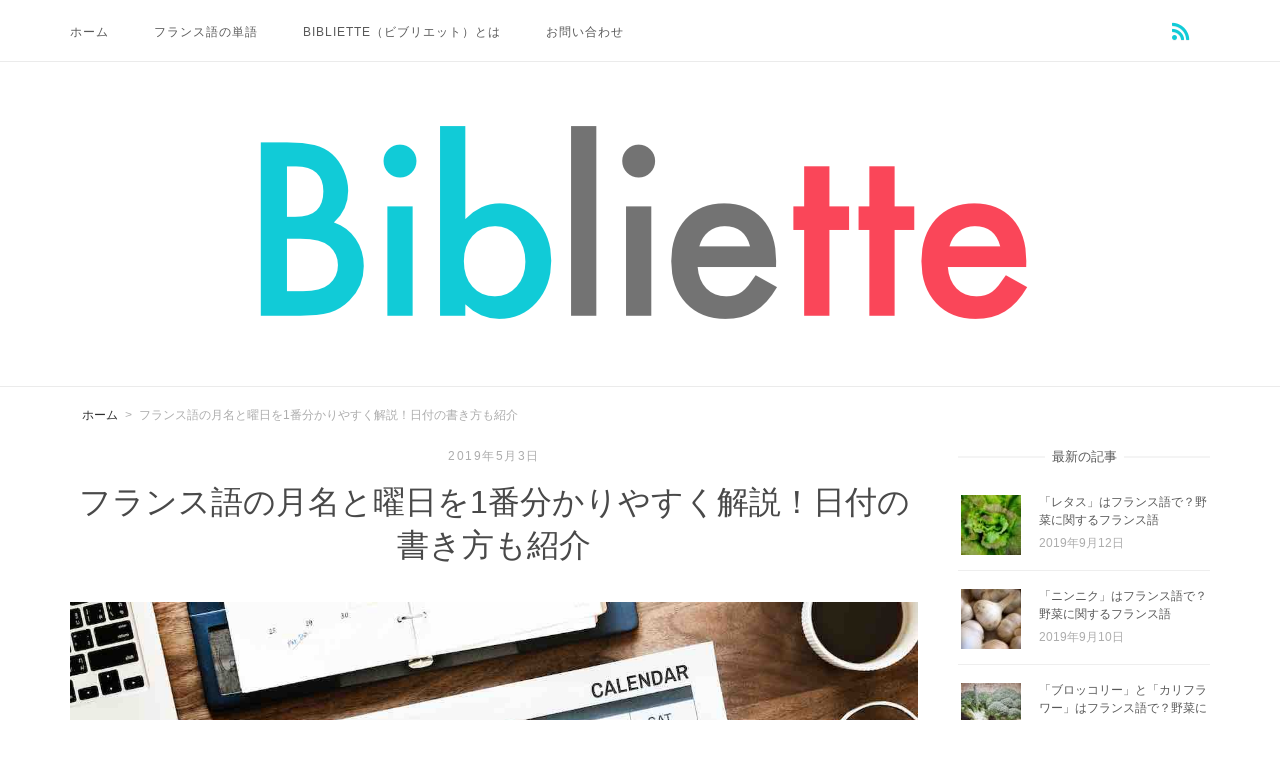

--- FILE ---
content_type: text/html; charset=UTF-8
request_url: https://bibliette.com/calendrier
body_size: 15015
content:
<!DOCTYPE html>
<html lang="ja" xmlns:fb="https://www.facebook.com/2008/fbml" xmlns:addthis="https://www.addthis.com/help/api-spec" >
<head>
<meta charset="UTF-8">
<meta name="viewport" content="width=device-width, initial-scale=1">
<link rel="profile" href="http://gmpg.org/xfn/11">
<link rel="pingback" href="https://bibliette.com/xmlrpc.php">

<title>フランス語の月名と曜日を1番分かりやすく解説！日付の書き方も紹介 - Bibliette（ビブリエット）</title>

<!-- This site is optimized with the Yoast SEO plugin v11.8 - https://yoast.com/wordpress/plugins/seo/ -->
<link rel="canonical" href="https://bibliette.com/calendrier" />
<meta property="og:locale" content="ja_JP" />
<meta property="og:type" content="article" />
<meta property="og:title" content="フランス語の月名と曜日を1番分かりやすく解説！日付の書き方も紹介 - Bibliette（ビブリエット）" />
<meta property="og:description" content="フランス語の日付に関する単語や表現を分かりやすく紹介します。1月から12月までの各月の名前や、月曜日から日曜日までの各曜日の言い方をそれぞれ見ていきましょう！ 最後には、月と曜日を使って今日の日付や誕生日を表現する方法も&hellip;" />
<meta property="og:url" content="https://bibliette.com/calendrier" />
<meta property="og:site_name" content="Bibliette（ビブリエット）" />
<meta property="article:section" content="単語" />
<meta property="article:published_time" content="2019-05-03T11:17:20+00:00" />
<meta property="og:image" content="https://bibliette.com/wp-content/uploads/2019/05/calendar.jpg" />
<meta property="og:image:secure_url" content="https://bibliette.com/wp-content/uploads/2019/05/calendar.jpg" />
<meta property="og:image:width" content="1280" />
<meta property="og:image:height" content="791" />
<script type='application/ld+json' class='yoast-schema-graph yoast-schema-graph--main'>{"@context":"https://schema.org","@graph":[{"@type":"WebSite","@id":"https://bibliette.com/#website","url":"https://bibliette.com/","name":"Bibliette\uff08\u30d3\u30d6\u30ea\u30a8\u30c3\u30c8\uff09","publisher":{"@id":"https://bibliette.com/#/schema/person/12b5fea9dfecb009ec76f3d0c5397289"},"potentialAction":{"@type":"SearchAction","target":"https://bibliette.com/?s={search_term_string}","query-input":"required name=search_term_string"}},{"@type":"ImageObject","@id":"https://bibliette.com/calendrier#primaryimage","url":"https://bibliette.com/wp-content/uploads/2019/05/calendar.jpg","width":1280,"height":791,"caption":"\u30ab\u30ec\u30f3\u30c0\u30fc"},{"@type":"WebPage","@id":"https://bibliette.com/calendrier#webpage","url":"https://bibliette.com/calendrier","inLanguage":"ja","name":"\u30d5\u30e9\u30f3\u30b9\u8a9e\u306e\u6708\u540d\u3068\u66dc\u65e5\u30921\u756a\u5206\u304b\u308a\u3084\u3059\u304f\u89e3\u8aac\uff01\u65e5\u4ed8\u306e\u66f8\u304d\u65b9\u3082\u7d39\u4ecb - Bibliette\uff08\u30d3\u30d6\u30ea\u30a8\u30c3\u30c8\uff09","isPartOf":{"@id":"https://bibliette.com/#website"},"primaryImageOfPage":{"@id":"https://bibliette.com/calendrier#primaryimage"},"datePublished":"2019-05-03T11:17:20+00:00","dateModified":"2019-05-03T11:17:20+00:00","breadcrumb":{"@id":"https://bibliette.com/calendrier#breadcrumb"}},{"@type":"BreadcrumbList","@id":"https://bibliette.com/calendrier#breadcrumb","itemListElement":[{"@type":"ListItem","position":1,"item":{"@type":"WebPage","@id":"https://bibliette.com/","url":"https://bibliette.com/","name":"\u30db\u30fc\u30e0"}},{"@type":"ListItem","position":2,"item":{"@type":"WebPage","@id":"https://bibliette.com/calendrier","url":"https://bibliette.com/calendrier","name":"\u30d5\u30e9\u30f3\u30b9\u8a9e\u306e\u6708\u540d\u3068\u66dc\u65e5\u30921\u756a\u5206\u304b\u308a\u3084\u3059\u304f\u89e3\u8aac\uff01\u65e5\u4ed8\u306e\u66f8\u304d\u65b9\u3082\u7d39\u4ecb"}}]},{"@type":"Article","@id":"https://bibliette.com/calendrier#article","isPartOf":{"@id":"https://bibliette.com/calendrier#webpage"},"author":{"@id":"https://bibliette.com/#/schema/person/6c99597d9250006fccd1a179aa40047b"},"headline":"\u30d5\u30e9\u30f3\u30b9\u8a9e\u306e\u6708\u540d\u3068\u66dc\u65e5\u30921\u756a\u5206\u304b\u308a\u3084\u3059\u304f\u89e3\u8aac\uff01\u65e5\u4ed8\u306e\u66f8\u304d\u65b9\u3082\u7d39\u4ecb","datePublished":"2019-05-03T11:17:20+00:00","dateModified":"2019-05-03T11:17:20+00:00","commentCount":0,"mainEntityOfPage":{"@id":"https://bibliette.com/calendrier#webpage"},"publisher":{"@id":"https://bibliette.com/#/schema/person/12b5fea9dfecb009ec76f3d0c5397289"},"image":{"@id":"https://bibliette.com/calendrier#primaryimage"},"articleSection":"\u5358\u8a9e"},{"@type":["Person"],"@id":"https://bibliette.com/#/schema/person/6c99597d9250006fccd1a179aa40047b","name":"Bibliette","sameAs":[]}]}</script>
<!-- / Yoast SEO plugin. -->

<link rel='dns-prefetch' href='//s7.addthis.com' />
<link rel='dns-prefetch' href='//s.w.org' />
<link rel="alternate" type="application/rss+xml" title="Bibliette（ビブリエット） &raquo; フィード" href="https://bibliette.com/feed" />
<link rel="alternate" type="application/rss+xml" title="Bibliette（ビブリエット） &raquo; コメントフィード" href="https://bibliette.com/comments/feed" />
<link rel="alternate" type="application/rss+xml" title="Bibliette（ビブリエット） &raquo; フランス語の月名と曜日を1番分かりやすく解説！日付の書き方も紹介 のコメントのフィード" href="https://bibliette.com/calendrier/feed" />
		<script type="text/javascript">
			window._wpemojiSettings = {"baseUrl":"https:\/\/s.w.org\/images\/core\/emoji\/12.0.0-1\/72x72\/","ext":".png","svgUrl":"https:\/\/s.w.org\/images\/core\/emoji\/12.0.0-1\/svg\/","svgExt":".svg","source":{"concatemoji":"https:\/\/bibliette.com\/wp-includes\/js\/wp-emoji-release.min.js?ver=5.2.21"}};
			!function(e,a,t){var n,r,o,i=a.createElement("canvas"),p=i.getContext&&i.getContext("2d");function s(e,t){var a=String.fromCharCode;p.clearRect(0,0,i.width,i.height),p.fillText(a.apply(this,e),0,0);e=i.toDataURL();return p.clearRect(0,0,i.width,i.height),p.fillText(a.apply(this,t),0,0),e===i.toDataURL()}function c(e){var t=a.createElement("script");t.src=e,t.defer=t.type="text/javascript",a.getElementsByTagName("head")[0].appendChild(t)}for(o=Array("flag","emoji"),t.supports={everything:!0,everythingExceptFlag:!0},r=0;r<o.length;r++)t.supports[o[r]]=function(e){if(!p||!p.fillText)return!1;switch(p.textBaseline="top",p.font="600 32px Arial",e){case"flag":return s([55356,56826,55356,56819],[55356,56826,8203,55356,56819])?!1:!s([55356,57332,56128,56423,56128,56418,56128,56421,56128,56430,56128,56423,56128,56447],[55356,57332,8203,56128,56423,8203,56128,56418,8203,56128,56421,8203,56128,56430,8203,56128,56423,8203,56128,56447]);case"emoji":return!s([55357,56424,55356,57342,8205,55358,56605,8205,55357,56424,55356,57340],[55357,56424,55356,57342,8203,55358,56605,8203,55357,56424,55356,57340])}return!1}(o[r]),t.supports.everything=t.supports.everything&&t.supports[o[r]],"flag"!==o[r]&&(t.supports.everythingExceptFlag=t.supports.everythingExceptFlag&&t.supports[o[r]]);t.supports.everythingExceptFlag=t.supports.everythingExceptFlag&&!t.supports.flag,t.DOMReady=!1,t.readyCallback=function(){t.DOMReady=!0},t.supports.everything||(n=function(){t.readyCallback()},a.addEventListener?(a.addEventListener("DOMContentLoaded",n,!1),e.addEventListener("load",n,!1)):(e.attachEvent("onload",n),a.attachEvent("onreadystatechange",function(){"complete"===a.readyState&&t.readyCallback()})),(n=t.source||{}).concatemoji?c(n.concatemoji):n.wpemoji&&n.twemoji&&(c(n.twemoji),c(n.wpemoji)))}(window,document,window._wpemojiSettings);
		</script>
		<style type="text/css">
img.wp-smiley,
img.emoji {
	display: inline !important;
	border: none !important;
	box-shadow: none !important;
	height: 1em !important;
	width: 1em !important;
	margin: 0 .07em !important;
	vertical-align: -0.1em !important;
	background: none !important;
	padding: 0 !important;
}
</style>
	<link rel='stylesheet' id='unwind-child-css'  href='https://bibliette.com/wp-content/themes/siteorigin-unwind-child/style.css?ver=5.2.21' type='text/css' media='all' />
<link rel='stylesheet' id='wp-block-library-css'  href='https://bibliette.com/wp-includes/css/dist/block-library/style.min.css?ver=5.2.21' type='text/css' media='all' />
<link rel='stylesheet' id='toc-screen-css'  href='https://bibliette.com/wp-content/plugins/table-of-contents-plus/screen.min.css?ver=1509' type='text/css' media='all' />
<link rel='stylesheet' id='siteorigin-unwind-style-css'  href='https://bibliette.com/wp-content/themes/siteorigin-unwind/style.min.css?ver=1.4.4' type='text/css' media='all' />
<link rel='stylesheet' id='addthis_all_pages-css'  href='https://bibliette.com/wp-content/plugins/addthis/frontend/build/addthis_wordpress_public.min.css?ver=5.2.21' type='text/css' media='all' />
<script type='text/javascript' src='https://bibliette.com/wp-includes/js/jquery/jquery.js?ver=1.12.4-wp'></script>
<script type='text/javascript' src='https://bibliette.com/wp-includes/js/jquery/jquery-migrate.min.js?ver=1.4.1'></script>
<link rel='https://api.w.org/' href='https://bibliette.com/wp-json/' />
<link rel="EditURI" type="application/rsd+xml" title="RSD" href="https://bibliette.com/xmlrpc.php?rsd" />
<link rel="wlwmanifest" type="application/wlwmanifest+xml" href="https://bibliette.com/wp-includes/wlwmanifest.xml" /> 
<meta name="generator" content="WordPress 5.2.21" />
<link rel='shortlink' href='https://bibliette.com/?p=667' />
<link rel="alternate" type="application/json+oembed" href="https://bibliette.com/wp-json/oembed/1.0/embed?url=https%3A%2F%2Fbibliette.com%2Fcalendrier" />
<link rel="alternate" type="text/xml+oembed" href="https://bibliette.com/wp-json/oembed/1.0/embed?url=https%3A%2F%2Fbibliette.com%2Fcalendrier&#038;format=xml" />
<!-- Google Tag Manager -->
<script>(function(w,d,s,l,i){w[l]=w[l]||[];w[l].push({'gtm.start':
new Date().getTime(),event:'gtm.js'});var f=d.getElementsByTagName(s)[0],
j=d.createElement(s),dl=l!='dataLayer'?'&l='+l:'';j.async=true;j.src=
'https://www.googletagmanager.com/gtm.js?id='+i+dl;f.parentNode.insertBefore(j,f);
})(window,document,'script','dataLayer','GTM-KZDF437');</script>
<!-- End Google Tag Manager -->
		<style type="text/css">div#toc_container {width: 100%;}div#toc_container ul li {font-size: 93%;}</style><script type="text/javascript">
	window._wp_rp_static_base_url = 'https://wprp.sovrn.com/static/';
	window._wp_rp_wp_ajax_url = "https://bibliette.com/wp-admin/admin-ajax.php";
	window._wp_rp_plugin_version = '3.6.4';
	window._wp_rp_post_id = '667';
	window._wp_rp_num_rel_posts = '5';
	window._wp_rp_thumbnails = true;
	window._wp_rp_post_title = '%E3%83%95%E3%83%A9%E3%83%B3%E3%82%B9%E8%AA%9E%E3%81%AE%E6%9C%88%E5%90%8D%E3%81%A8%E6%9B%9C%E6%97%A5%E3%82%921%E7%95%AA%E5%88%86%E3%81%8B%E3%82%8A%E3%82%84%E3%81%99%E3%81%8F%E8%A7%A3%E8%AA%AC%EF%BC%81%E6%97%A5%E4%BB%98%E3%81%AE%E6%9B%B8%E3%81%8D%E6%96%B9%E3%82%82%E7%B4%B9%E4%BB%8B';
	window._wp_rp_post_tags = ['%E5%8D%98%E8%AA%9E', 'jour', 'troi', 'en', 'moi', 'la', 'ne', 'de', 'mill', '8', 'franc', '24', '1', 'le', 'alt', '3'];
	window._wp_rp_promoted_content = true;
</script>
<link rel="stylesheet" href="https://bibliette.com/wp-content/plugins/wordpress-23-related-posts-plugin/static/themes/modern.css?version=3.6.4" />
<style type="text/css">
.wp_rp_content {
padding: 0.5em 1em;
border-top: solid 6px #11CBD7;
box-shadow: 0 3px 5px rgba(0, 0, 0, 0.22);
}

.wp_rp_content ul.related_post li {
margin: 0 0 10px !important;
padding: 3px 0 28px !important;
min-height: 84px !important;
}

ul.related_post li a {
font-size: 84%;
}

.wp_rp_content ul.related_post .wp_rp_thumbnail {
margin: 2px 15px 2px 0 !important;
padding: 3px;
}

.ac-title {
	color: #494949;
	text-align: center;
	font-size: 20px;
}

.wp_rp_title {
	color: #595959;
}</style>
				<style type="text/css" id="siteorigin-unwind-settings-custom" data-siteorigin-settings="true">
					body,button,input,select,textarea { color: #595959; font-family: "Helvetica Neue", sans-serif; font-weight: normal;  } h1,h2,h3,h4,h5,h6 { font-family: "Helvetica Neue", sans-serif; font-weight: normal;  } blockquote { border-left: 3px solid #11cbd7; } abbr,acronym { border-bottom: 1px dotted #595959; } table { font-family: "Helvetica Neue", sans-serif; font-weight: normal;  }  .button,#page #infinite-handle span button,button,input[type="button"],input[type="reset"],input[type="submit"],.woocommerce #respond input#submit,.woocommerce a.button,.woocommerce button.button,.woocommerce #page #infinite-handle span button,#page #infinite-handle span .woocommerce button,.woocommerce input.button,.woocommerce.single-product .cart button { font-family: "Helvetica Neue", sans-serif; font-weight: normal;  } .button:hover,#page #infinite-handle span button:hover,button:hover,input[type="button"]:hover,input[type="reset"]:hover,input[type="submit"]:hover,.woocommerce #respond input#submit:hover,.woocommerce a.button:hover,.woocommerce button.button:hover,.woocommerce #page #infinite-handle span button:hover,#page #infinite-handle span .woocommerce button:hover,.woocommerce input.button:hover,.woocommerce.single-product .cart button:hover { border-color: #11cbd7; color: #11cbd7; } .button:active,#page #infinite-handle span button:active,.button:focus,#page #infinite-handle span button:focus,button:active,button:focus,input[type="button"]:active,input[type="button"]:focus,input[type="reset"]:active,input[type="reset"]:focus,input[type="submit"]:active,input[type="submit"]:focus,.woocommerce #respond input#submit:active,.woocommerce #respond input#submit:focus,.woocommerce a.button:active,.woocommerce a.button:focus,.woocommerce button.button:active,.woocommerce #page #infinite-handle span button:active,#page #infinite-handle span .woocommerce button:active,.woocommerce button.button:focus,.woocommerce #page #infinite-handle span button:focus,#page #infinite-handle span .woocommerce button:focus,.woocommerce input.button:active,.woocommerce input.button:focus,.woocommerce.single-product .cart button:active,.woocommerce.single-product .cart button:focus { border-color: #11cbd7; color: #11cbd7; }  input[type="text"]:focus,input[type="email"]:focus,input[type="url"]:focus,input[type="password"]:focus,input[type="search"]:focus,input[type="number"]:focus,input[type="tel"]:focus,input[type="range"]:focus,input[type="date"]:focus,input[type="month"]:focus,input[type="week"]:focus,input[type="time"]:focus,input[type="datetime"]:focus,input[type="datetime-local"]:focus,input[type="color"]:focus,textarea:focus { color: #595959; } a { color: #11cbd7; } a:hover,a:focus { color: #4b11a8; } .main-navigation > div ul ul a { font-family: "Helvetica Neue", sans-serif; font-weight: normal;  } .main-navigation > div li a { color: #595959; font-family: "Helvetica Neue", sans-serif; font-weight: normal;  }  .header-design-4 .main-navigation { padding: calc( 3px /2) 0; } .social-search .search-toggle .open .svg-icon-search path { fill: #595959; } .social-search .search-toggle .close .svg-icon-close path { fill: #595959; } .menu-toggle .svg-icon-menu path { fill: #595959; } #mobile-navigation ul li a { color: #595959; font-family: "Helvetica Neue", sans-serif; font-weight: normal;  } #mobile-navigation ul li .dropdown-toggle .svg-icon-submenu path { fill: #595959; } .comment-navigation a,.posts-navigation a,.post-navigation a { color: #595959; } .comment-navigation a:hover,.posts-navigation a:hover,.post-navigation a:hover { border-color: #11cbd7; color: #11cbd7; } .posts-navigation .nav-links,.comment-navigation .nav-links { font-family: {"font":"Helvetica Neue","webfont":false,"category":"sans-serif","variant":"","subset":"latin"} !important; } .pagination .page-numbers { color: #595959; } .pagination .page-numbers:hover { background: #11cbd7; border-color: #11cbd7; } .pagination .dots:hover { color: #595959; } .pagination .current { background: #11cbd7; border-color: #11cbd7; } .pagination .next,.pagination .prev { font-family: "Helvetica Neue", sans-serif; font-weight: normal;  } .post-navigation { font-family: "Helvetica Neue", sans-serif; font-weight: normal;  } .post-navigation a { color: #595959; } .post-navigation a:hover { color: #11cbd7; } .post-navigation a .sub-title { font-family: "Helvetica Neue", sans-serif; font-weight: normal;  } .breadcrumbs,.woocommerce .woocommerce-breadcrumb { font-family: "Helvetica Neue", sans-serif; font-weight: normal;  }  .breadcrumbs a:hover,.woocommerce .woocommerce-breadcrumb a:hover { color: #11cbd7; }  #secondary .widget .widget-title,#colophon .widget .widget-title,#masthead-widgets .widget .widget-title { color: #595959; } #secondary .widget a,#colophon .widget a,#masthead-widgets .widget a { color: #595959; } #secondary .widget a:hover,#colophon .widget a:hover,#masthead-widgets .widget a:hover { color: #11cbd7; }  .widget_categories a { color: #595959; }  .widget #wp-calendar caption { font-family: "Helvetica Neue", sans-serif; font-weight: normal;  } .widget #wp-calendar tfoot #prev a,.widget #wp-calendar tfoot #next a { color: #11cbd7; } .widget #wp-calendar tfoot #prev a:hover,.widget #wp-calendar tfoot #next a:hover { color: #4b11a8; }  .recent-posts-extended h3 { color: #595959; }   #secondary .widget_search .search-form button[type="submit"] svg,#colophon .widget_search .search-form button[type="submit"] svg,#masthead-widgets .widget_search .search-form button[type="submit"] svg { fill: #595959; } #page .widget_tag_cloud a { color: #595959; } #page .widget_tag_cloud a:hover { background: #11cbd7; border-color: #11cbd7; } #masthead { margin-bottom: 20px; }    #masthead .site-branding { padding: 3px 0; } #masthead .site-branding .site-title { font-family: "Helvetica Neue", sans-serif; font-weight: normal;  }  .header-design-4 #masthead .site-branding { padding: calc( 3px / 2) 0; } #masthead #masthead-widgets { margin: 3px auto; } #fullscreen-search h3 { color: #595959; font-family: "Helvetica Neue", sans-serif; font-weight: normal;  } #fullscreen-search form input[type="search"] { color: #595959; }    .entry-meta { font-family: "Helvetica Neue", sans-serif; font-weight: normal;  }  .entry-meta span a:hover { color: #11cbd7; }  .entry-title a:hover { color: #595959; } .more-link-wrapper .more-text { font-family: "Helvetica Neue", sans-serif; font-weight: normal;  } .more-link:hover .more-text { border: 2px solid #11cbd7; color: #11cbd7; } .page-links .page-links-title { color: #595959; } .page-links .post-page-numbers { color: #595959; } .page-links .post-page-numbers:hover,.page-links .post-page-numbers.current { border-color: #11cbd7; color: #11cbd7; } .tags-list a { color: #595959; } .tags-list a:hover { background: #595959; } .blog-layout-grid .archive-entry .entry-thumbnail .thumbnail-meta a,.blog-layout-grid .archive-entry .entry-thumbnail .thumbnail-meta span { font-family: "Helvetica Neue", sans-serif; font-weight: normal;  } .blog-layout-grid .archive-entry .more-link .more-text { color: #11cbd7; font-family: "Helvetica Neue", sans-serif; font-weight: normal;  } .blog-layout-grid .archive-entry .more-link .more-text:hover { color: #595959; } .blog-layout-masonry .archive-entry .entry-thumbnail .thumbnail-meta a,.blog-layout-masonry .archive-entry .entry-thumbnail .thumbnail-meta span { font-family: "Helvetica Neue", sans-serif; font-weight: normal;  } .blog-layout-masonry .archive-entry .more-link .more-text { color: #11cbd7; font-family: "Helvetica Neue", sans-serif; font-weight: normal;  } .blog-layout-masonry .archive-entry .more-link .more-text:hover { color: #595959; } .blog-layout-alternate .archive-entry .entry-thumbnail .thumbnail-meta a,.blog-layout-alternate .archive-entry .entry-thumbnail .thumbnail-meta span { font-family: "Helvetica Neue", sans-serif; font-weight: normal;  } .blog-layout-alternate .archive-entry .entry-content .more-link .more-text { color: #11cbd7; font-family: "Helvetica Neue", sans-serif; font-weight: normal;  } .blog-layout-alternate .archive-entry .entry-content .more-link .more-text:hover { color: #595959; } .blog-layout-offset .archive-entry .entry-header .entry-time { font-family: "Helvetica Neue", sans-serif; font-weight: normal;  }   .blog-layout-offset .archive-entry .entry-offset a:hover { color: #595959; } .archive .container > .page-header,.search .container > .page-header { margin-bottom: 20px; } .archive .container > .page-header .page-title,.search .container > .page-header .page-title { font-family: "Helvetica Neue", sans-serif; font-weight: normal;  }  .content-area .search-form button[type="submit"] svg { fill: #595959; } .yarpp-related ol li .related-post-title:hover,.related-posts-section ol li .related-post-title:hover { color: #595959; }  .author-box .author-description { color: #595959; }  .author-box .author-description .post-author-title a:hover { color: #595959; }       .archive-project .entry-project-type { font-family: "Helvetica Neue", sans-serif; font-weight: normal;  }  .jetpack-portfolio-shortcode .portfolio-entry-title a:hover { color: #595959; } .jetpack-portfolio-shortcode .portfolio-entry-meta { font-family: "Helvetica Neue", sans-serif; font-weight: normal;  }  .jetpack-portfolio-shortcode .portfolio-entry-meta a:hover { color: #11cbd7; } .comment-list li.comment { color: #595959; }   .comment-list li.comment .author a:hover { color: #595959; }  .comment-list li.comment .comment-reply-link { font-family: "Helvetica Neue", sans-serif; font-weight: normal;  } .comment-list li.comment .comment-reply-link:hover { color: #11cbd7; } .comment-reply-title #cancel-comment-reply-link { font-family: "Helvetica Neue", sans-serif; font-weight: normal;  } .comment-reply-title #cancel-comment-reply-link:hover { color: #11cbd7; }  #commentform .comment-notes a,#commentform .logged-in-as a { color: #595959; }  #commentform .comment-subscription-form label { color: #595959; }   #colophon .site-info { color: #595959; }    .site-content #jp-relatedposts .jp-relatedposts-items .jp-relatedposts-post h4 a:hover { color: #595959; }  @media screen and (max-width: 768px) { .main-navigation .menu-toggle { display: block; } .main-navigation > div, .main-navigation > div ul, .main-navigation .shopping-cart { display: none; } } @media screen and (min-width: 769px) { #mobile-navigation { display: none !important; } .main-navigation > div ul { display: block; } .main-navigation .shopping-cart { display: inline-block; } .main-navigation .menu-toggle { display: none; } }				</style>
				<link rel="icon" href="https://bibliette.com/wp-content/uploads/2019/02/cropped-IMG_1511-32x32.png" sizes="32x32" />
<link rel="icon" href="https://bibliette.com/wp-content/uploads/2019/02/cropped-IMG_1511-192x192.png" sizes="192x192" />
<link rel="apple-touch-icon-precomposed" href="https://bibliette.com/wp-content/uploads/2019/02/cropped-IMG_1511-180x180.png" />
<meta name="msapplication-TileImage" content="https://bibliette.com/wp-content/uploads/2019/02/cropped-IMG_1511-270x270.png" />
</head>

<body class="post-template-default single single-post postid-667 single-format-standard css3-animations header-design-1 no-js page-layout-default page-layout-hide-masthead page-layout-hide-footer-widgets sticky-menu sidebar wc-columns-3">
<div id="page" class="hfeed site">
	<a class="skip-link screen-reader-text" href="#content" data-wpel-link="internal">Skip to content</a>

			<header id="masthead" class="site-header">

			
			<div class="top-bar sticky-bar sticky-menu">
    <div class="container">

        <div class="social-search">
                                        <div class="widget widget_sow-social-media-buttons"><div class="so-widget-sow-social-media-buttons so-widget-sow-social-media-buttons-wire-c8d74158a8ad">
<div class="social-media-button-container">
	
		<a class="ow-button-hover sow-social-media-button-rss sow-social-media-button" title="RSS" aria-label="RSS" target="_blank" rel="noopener noreferrer" href="https://bibliette.com/feed" data-wpel-link="internal">
			<span>
								<span class="sow-icon-fontawesome sow-fas" data-sow-icon="&#xf09e;" ></span>							</span>
		</a>
	</div>
</div></div>                <span class="v-line"></span>
                                </div>

        	<nav id="site-navigation" class="main-navigation" role="navigation">
		<button id="mobile-menu-button" class="menu-toggle" aria-controls="primary-menu" aria-expanded="false">				<svg version="1.1" class="svg-icon-menu" xmlns="http://www.w3.org/2000/svg" xmlns:xlink="http://www.w3.org/1999/xlink" width="27" height="32" viewBox="0 0 27 32">
					<path d="M27.429 24v2.286q0 0.464-0.339 0.804t-0.804 0.339h-25.143q-0.464 0-0.804-0.339t-0.339-0.804v-2.286q0-0.464 0.339-0.804t0.804-0.339h25.143q0.464 0 0.804 0.339t0.339 0.804zM27.429 14.857v2.286q0 0.464-0.339 0.804t-0.804 0.339h-25.143q-0.464 0-0.804-0.339t-0.339-0.804v-2.286q0-0.464 0.339-0.804t0.804-0.339h25.143q0.464 0 0.804 0.339t0.339 0.804zM27.429 5.714v2.286q0 0.464-0.339 0.804t-0.804 0.339h-25.143q-0.464 0-0.804-0.339t-0.339-0.804v-2.286q0-0.464 0.339-0.804t0.804-0.339h25.143q0.464 0 0.804 0.339t0.339 0.804z"></path>
				</svg>
			</button>
		<div class="menu-menu-container"><ul id="primary-menu" class="menu"><li id="menu-item-56" class="menu-item menu-item-type-custom menu-item-object-custom menu-item-home menu-item-56"><a href="https://bibliette.com" data-wpel-link="internal">ホーム</a></li>
<li id="menu-item-73" class="menu-item menu-item-type-taxonomy menu-item-object-category current-post-ancestor current-menu-parent current-post-parent menu-item-73"><a href="https://bibliette.com/vocabulaire" data-wpel-link="internal">フランス語の単語</a></li>
<li id="menu-item-57" class="menu-item menu-item-type-post_type menu-item-object-page menu-item-57"><a href="https://bibliette.com/about" data-wpel-link="internal">Bibliette（ビブリエット）とは</a></li>
<li id="menu-item-143" class="menu-item menu-item-type-post_type menu-item-object-page menu-item-143"><a href="https://bibliette.com/contact" data-wpel-link="internal">お問い合わせ</a></li>
</ul></div>			</nav><!-- #site-navigation -->
	<div id="mobile-navigation"></div>
	
    </div><!-- .container -->

    </div><!-- .top-bar -->

    <div id="masthead-widgets" class="container">
                <div class="widgets widgets-1" role="complementary" aria-label="Masthead Sidebar">
            <aside id="media_image-5" class="widget widget_media_image"><a href="https://bibliette.com" data-wpel-link="internal"><img width="1140" height="305" src="https://bibliette.com/wp-content/uploads/2019/02/bibliette_1140_305.png" class="image wp-image-17  attachment-full size-full" alt="Bibliette（ビブリエット）" style="max-width: 100%; height: auto;" srcset="https://bibliette.com/wp-content/uploads/2019/02/bibliette_1140_305.png 1140w, https://bibliette.com/wp-content/uploads/2019/02/bibliette_1140_305-300x80.png 300w, https://bibliette.com/wp-content/uploads/2019/02/bibliette_1140_305-768x205.png 768w, https://bibliette.com/wp-content/uploads/2019/02/bibliette_1140_305-1024x274.png 1024w" sizes="(max-width: 1140px) 100vw, 1140px" /></a></aside>        </div>
    </div><!-- #masthead-widgets -->

		</header><!-- #masthead -->
	
	<div id="content" class="site-content">
		<div class="container">

	<div class="breadcrumbs"><span><span><a href="https://bibliette.com/" data-wpel-link="internal">ホーム</a> &gt; <span class="breadcrumb_last" aria-current="page">フランス語の月名と曜日を1番分かりやすく解説！日付の書き方も紹介</span></span></span></div>
	<div id="primary" class="content-area">
		<main id="main" class="site-main">

		
<article id="post-667" class="entry post-667 post type-post status-publish format-standard has-post-thumbnail hentry category-vocabulaire">

	<header class="entry-header">
		<div class="entry-meta">
			
	
			<span class="entry-date">
							2019年5月3日					</span>
	
	
	
		</div><!-- .entry-meta -->
					<h1 class="entry-title">フランス語の月名と曜日を1番分かりやすく解説！日付の書き方も紹介</h1>			</header><!-- .entry-header -->

			<div class="entry-thumbnail">
			<img src="https://bibliette.com/wp-content/plugins/lazy-load/images/1x1.trans.gif" data-lazy-src="https://bibliette.com/wp-content/uploads/2019/05/calendar.jpg" width="1280" height="791" class="aligncenter wp-post-image" alt="カレンダー" srcset="https://bibliette.com/wp-content/uploads/2019/05/calendar.jpg 1280w, https://bibliette.com/wp-content/uploads/2019/05/calendar-300x185.jpg 300w, https://bibliette.com/wp-content/uploads/2019/05/calendar-768x475.jpg 768w, https://bibliette.com/wp-content/uploads/2019/05/calendar-1024x633.jpg 1024w" sizes="(max-width: 1280px) 100vw, 1280px"><noscript><img width="1280" height="791" src="https://bibliette.com/wp-content/uploads/2019/05/calendar.jpg" class="aligncenter wp-post-image" alt="カレンダー" srcset="https://bibliette.com/wp-content/uploads/2019/05/calendar.jpg 1280w, https://bibliette.com/wp-content/uploads/2019/05/calendar-300x185.jpg 300w, https://bibliette.com/wp-content/uploads/2019/05/calendar-768x475.jpg 768w, https://bibliette.com/wp-content/uploads/2019/05/calendar-1024x633.jpg 1024w" sizes="(max-width: 1280px) 100vw, 1280px" /></noscript>		</div>
	
	<div class="entry-content">
		<div class="at-above-post addthis_tool" data-url="https://bibliette.com/calendrier"></div><p>フランス語の日付に関する単語や表現を分かりやすく紹介します。1月から12月までの各月の名前や、月曜日から日曜日までの各曜日の言い方をそれぞれ見ていきましょう！</p>
<p>最後には、月と曜日を使って今日の日付や誕生日を表現する方法も紹介しています。</p>
<div id="toc_container" class="toc_white no_bullets"><p class="toc_title">もくじ</p><ul class="toc_list"><li><a href="#112" data-wpel-link="internal"><span class="toc_number toc_depth_1">1</span> 1月~12月の表し方</a><ul><li><a href="#toc" data-wpel-link="internal"><span class="toc_number toc_depth_2">1.1</span> 各月のフランス語の名前</a></li><li><a href="#toc-2" data-wpel-link="internal"><span class="toc_number toc_depth_2">1.2</span> 月名に関するフランス語の表現</a></li></ul></li><li><a href="#toc-3" data-wpel-link="internal"><span class="toc_number toc_depth_1">2</span> 曜日の表し方</a><ul><li><a href="#toc-4" data-wpel-link="internal"><span class="toc_number toc_depth_2">2.1</span> 各曜日のフランス語の名前</a></li><li><a href="#toc-5" data-wpel-link="internal"><span class="toc_number toc_depth_2">2.2</span> 曜日に関するフランス語の表現</a></li></ul></li><li><a href="#toc-6" data-wpel-link="internal"><span class="toc_number toc_depth_1">3</span> 日付の表し方</a></li><li><a href="#toc-7" data-wpel-link="internal"><span class="toc_number toc_depth_1">4</span> 今日の日付や生年月日を表現できるようになろう</a></li></ul></div>
<h2><span id="112">1月~12月の表し方</span></h2>
<p>1月から12月までの各月の言い方について、発音上の注意点や省略形などもあわせて見ていきましょう。</p>
<h3><span id="toc">各月のフランス語の名前</span></h3>
<p>それでは、各月のフランス語の単語を一覧表で見てみましょう。月の名前は全て男性名詞で、<span class="underline-blue">英語と違い1文字目も小文字</span>である点がポイントです。</p>
<table>
<thead>
<tr>
<th>月</th>
<th>フランス語</th>
<th>読み方</th>
<th>省略形</th>
</tr>
</thead>
<tbody>
<tr>
<td>1月</td>
<td>janvier</td>
<td>ジョンヴィエ</td>
<td>janv.</td>
</tr>
<tr>
<td>2月</td>
<td>février</td>
<td>フェヴリエ</td>
<td>févr.</td>
</tr>
<tr>
<td>3月</td>
<td>mars</td>
<td>マルス</td>
<td>mars</td>
</tr>
<tr>
<td>4月</td>
<td>avril</td>
<td>アヴリル</td>
<td>avr.</td>
</tr>
<tr>
<td>5月</td>
<td>mai</td>
<td>メ</td>
<td>mai</td>
</tr>
<tr>
<td>6月</td>
<td>juin</td>
<td>ジュアン</td>
<td>juin</td>
</tr>
<tr>
<td>7月</td>
<td>juillet</td>
<td>ジュイエ</td>
<td>juill.</td>
</tr>
<tr>
<td>8月</td>
<td>août</td>
<td>ウットゥ</td>
<td>août</td>
</tr>
<tr>
<td>9月</td>
<td>septembre</td>
<td>セプトンブル</td>
<td>sept.</td>
</tr>
<tr>
<td>10月</td>
<td>octobre</td>
<td>オクトーブル</td>
<td>oct.</td>
</tr>
<tr>
<td>11月</td>
<td>novembre</td>
<td>ノヴォンブル</td>
<td>nov.</td>
</tr>
<tr>
<td>12月</td>
<td>décembre</td>
<td>デッソンブル</td>
<td>déc.</td>
</tr>
</tbody>
</table>
<p>かなり英語の言い方と似ている、と思ったのではないでしょうか？</p>
<p>間違えやすい月は次の3つ（2月・3月・8月）です。</p>
<p>まずは、<span class="underline-blue">février（フェヴリエ）</span>です。</p>
<p>「2月」は英語でfebruaryというスペルでとても似ていますが、<span class="underline-blue">3文字目の「ヴ」にあたるアルファベットがvとbで異なります。</span>カタカナにするとどちらも「ヴ」あるいは「ブ」となるので、間違えやすいんですね。</p>
<p><span class="underline-blue">mars（マルス）</span>は、<span class="underline-blue">最後のsを発音</span>します。フランス語の多くの単語は最後の子音を発音しませんが、これは例外です。</p>
<p>最後に<span class="underline-blue">août（ウットゥ）</span>は、「ウ」とも発音する場合があります。しかし、ou（ウ）やoù（ウ）、deux（ドゥ）などと同じ文脈で使われ間違って捉えられることがあるため、最後のtを発音する方が安全です。</p>
<p>省略形は主にカレンダーなどで使われ、ものによってはアルファベット1文字や全て3文字で統一してある省略形もあります。今回紹介しているものは、最も一般的なものです。</p>
<h3><span id="toc-2">月名に関するフランス語の表現</span></h3>
<p>それでは、次に暦の月の名前に関連するフランス語のかんたんな表現をいくつか紹介します。</p>
<p>「何月に」という言い方は2通りあります。1月を例にして見てみましょう。</p>
<p><span class="underline-blue">en janvier（オン ジョンヴィエ）</span></p>
<p><span class="underline-blue">au mois de janvier（オ モワ ドゥ ジョンヴィエ）</span></p>
<p>「en+月の名前」か「au mois de +月の名前」ということですね。moisは「（暦の）月」という意味です。</p>
<p><span class="underline-blue">Je vais visiter France en janvier.（ジュ ヴェ ヴィズィテ フロンス オン ジョンヴィエ）</span>で「1月にフランスへ行く予定なんだ」という意味になりますね。</p>
<h2><span id="toc-3">曜日の表し方</span></h2>
<p><img src="https://bibliette.com/wp-content/plugins/lazy-load/images/1x1.trans.gif" data-lazy-src="https://bibliette.com/wp-content/uploads/2019/05/woman-has-a-calendar.jpg" class="alignnone size-full wp-image-670" alt="カレンダーを持つ女性" width="1280" height="791" srcset="https://bibliette.com/wp-content/uploads/2019/05/woman-has-a-calendar.jpg 1280w, https://bibliette.com/wp-content/uploads/2019/05/woman-has-a-calendar-300x185.jpg 300w, https://bibliette.com/wp-content/uploads/2019/05/woman-has-a-calendar-768x475.jpg 768w, https://bibliette.com/wp-content/uploads/2019/05/woman-has-a-calendar-1024x633.jpg 1024w" sizes="(max-width: 1280px) 100vw, 1280px"><noscript><img class="alignnone size-full wp-image-670" src="https://bibliette.com/wp-content/uploads/2019/05/woman-has-a-calendar.jpg" alt="カレンダーを持つ女性" width="1280" height="791" srcset="https://bibliette.com/wp-content/uploads/2019/05/woman-has-a-calendar.jpg 1280w, https://bibliette.com/wp-content/uploads/2019/05/woman-has-a-calendar-300x185.jpg 300w, https://bibliette.com/wp-content/uploads/2019/05/woman-has-a-calendar-768x475.jpg 768w, https://bibliette.com/wp-content/uploads/2019/05/woman-has-a-calendar-1024x633.jpg 1024w" sizes="(max-width: 1280px) 100vw, 1280px" /></noscript>次に、月曜日から日曜日まで、各月の表し方と曜日に関するフランス語の表現を紹介します。</p>
<h3><span id="toc-4">各曜日のフランス語の名前</span></h3>
<p>各曜日のフランス語での言い方を一覧表で見てみましょう。こちらも<span class="underline-blue">英語と違い、1文字目も小文字</span>です。</p>
<table>
<thead>
<tr>
<th>曜日</th>
<th>フランス語</th>
<th>読み方</th>
<th>省略形</th>
</tr>
</thead>
<tbody>
<tr>
<td>月曜日</td>
<td>lundi</td>
<td>ランディ</td>
<td>Lu</td>
</tr>
<tr>
<td>火曜日</td>
<td>mardi</td>
<td>マルディ</td>
<td>Ma</td>
</tr>
<tr>
<td>水曜日</td>
<td>mecredi</td>
<td>メルクルディ</td>
<td>Me</td>
</tr>
<tr>
<td>木曜日</td>
<td>jeudi</td>
<td>ジュディ</td>
<td>Je</td>
</tr>
<tr>
<td>金曜日</td>
<td>vendredi</td>
<td>ヴォンドルディ</td>
<td>Ve</td>
</tr>
<tr>
<td>土曜日</td>
<td>samedi</td>
<td>サムディ</td>
<td>Sa</td>
</tr>
<tr>
<td>日曜日</td>
<td>dimanche</td>
<td>ディモンシュ</td>
<td>Di</td>
</tr>
</tbody>
</table>
<p>フランスは日本と違い、「今週」が始まるのは月曜日です。ヨーロッパ諸国は月曜日が週の始まりであることが多いです。</p>
<p>省略形は暦の月と同じく、1文字や3文字のパターンもあります。</p>
<h3><span id="toc-5">曜日に関するフランス語の表現</span></h3>
<p>それでは、曜日に関するフランス語のかんたんな表現をいくつか見ていきましょう。</p>
<p>「曜日」のことはフランス語で、</p>
<p><span class="underline-blue"><span class="underline-blue">jour de la semaine（ジュール ドゥ ラ スメーヌ）</span></span></p>
<p>と言います。</p>
<p>「今日は何曜日ですか？」はフランス語で、</p>
<p><span class="underline-blue">Quel jour sommes-nous ?（ケル ジュール ソムヌ）</span></p>
<p>ですが、もう少しフランクな言い方で、</p>
<p><span class="underline-blue">On est quel jour ?（オンネ ケル ジュール）</span></p>
<p>と言うこともできます。</p>
<p>ちなみに1週間というと7日間ですが、フランス語では<span class="underline-blue">8 jours（ユイ ジュール）で「1週間」、15 jours（カンズ ジュール）で「2週間」</span>を表します。「1週間後に」はdans 8 jours（ドンズュイ ジュール）となるんですね。</p>
<h2><span id="toc-6">日付の表し方</span></h2>
<p><img src="https://bibliette.com/wp-content/plugins/lazy-load/images/1x1.trans.gif" data-lazy-src="https://bibliette.com/wp-content/uploads/2019/05/metallic-calendar.jpg" class="alignnone size-full wp-image-673" alt="金属製の日めくりカレンダー" width="1280" height="791" srcset="https://bibliette.com/wp-content/uploads/2019/05/metallic-calendar.jpg 1280w, https://bibliette.com/wp-content/uploads/2019/05/metallic-calendar-300x185.jpg 300w, https://bibliette.com/wp-content/uploads/2019/05/metallic-calendar-768x475.jpg 768w, https://bibliette.com/wp-content/uploads/2019/05/metallic-calendar-1024x633.jpg 1024w" sizes="(max-width: 1280px) 100vw, 1280px"><noscript><img class="alignnone size-full wp-image-673" src="https://bibliette.com/wp-content/uploads/2019/05/metallic-calendar.jpg" alt="金属製の日めくりカレンダー" width="1280" height="791" srcset="https://bibliette.com/wp-content/uploads/2019/05/metallic-calendar.jpg 1280w, https://bibliette.com/wp-content/uploads/2019/05/metallic-calendar-300x185.jpg 300w, https://bibliette.com/wp-content/uploads/2019/05/metallic-calendar-768x475.jpg 768w, https://bibliette.com/wp-content/uploads/2019/05/metallic-calendar-1024x633.jpg 1024w" sizes="(max-width: 1280px) 100vw, 1280px" /></noscript>最後に、今日の日付や生年月日の言い方を説明します。数字の表現に関する詳しい説明は以下の記事にあるので、こちらも参考にしてみてください！</p>
<p><a href="https://bibliette.com/nombre" data-wpel-link="internal">フランス語の数字を1番分かりやすく解説！正しい発音や読み方も紹介</a></p>
<p>では例えば、「2019年5月3日」をフランス語で表すと、</p>
<p><span class="underline-blue">le 3 mai 2019</span></p>
<p>つまり</p>
<p><span class="underline-blue">le trois mai vingt mille dix-neuf（ル トロワ メ ヴァン ミル ディズヌフ）</span></p>
<p>となります。</p>
<p>①日にち②月③年号 の順番で書きます。表記する場合は「03/05/2019」のようになりますね。</p>
<p>例外として、<span class="underline-blue">毎月「1日」は数字だけでなく、1erのように綴ります。</span>これは「1番目の」を意味するpremier（プルミエ）という単語の省略形になります。例えば「2019年2月1日」は、<span class="underline-blue">le 1er février 2019（01/02/2019）</span>となるわけですね。</p>
<p>それでは、あなたの誕生日、つまり生年月日は表現できますか？</p>
<p>例えば「私は1985年7月24日に生まれました」と言いたい場合は、</p>
<p><span class="underline-blue">Je suis née le 24 juillet 1985.（ジュ スュイ ネ ル ヴァンキャトル ジュイエ ミル ヌフ ソン キャトルヴァンサンク）</span></p>
<p>となります。néeは女性の場合で、男性ならnéというスペルになります。発音は変わりません。</p>
<h2><span id="toc-7">今日の日付や生年月日を表現できるようになろう</span></h2>
<p>フランス語の月や曜日の名前は、英語と似ていて異なるものなのでスペルや発音を間違えて覚えてしまいがちです。正しく理解しましょう。</p>
<p>今日の日付や自分の生年月日から表現できるようになり、「9月の予定はあるの？」だったり「先週水曜日にこんなことがあって」といった会話までできるようになりたいですね。</p>
<!-- AddThis Advanced Settings above via filter on the_content --><!-- AddThis Advanced Settings below via filter on the_content --><!-- AddThis Advanced Settings generic via filter on the_content --><!-- AddThis Share Buttons above via filter on the_content --><!-- AddThis Share Buttons below via filter on the_content --><div class="at-below-post addthis_tool" data-url="https://bibliette.com/calendrier"></div><!-- AddThis Share Buttons generic via filter on the_content -->			</div><!-- .entry-content -->

	<footer class="entry-footer">
				<span class="tags-list"></span>
		</footer><!-- .entry-footer -->
</article><!-- #post-## -->

		</main><!-- #main -->
<aside id="after-content" class="under-article">
<div class="wp_rp_wrap  wp_rp_modern" id="wp_rp_first"><div class="wp_rp_content"><h2 class="ac-title">あなたにおすすめの記事</h2><ul class="related_post wp_rp"><li data-position="0" data-poid="in-721" data-post-type="none" ><a href="https://bibliette.com/bonne-annee" class="wp_rp_thumbnail" data-wpel-link="internal"><img src="https://bibliette.com/wp-content/uploads/2019/05/galette-des-rois-150x150.jpg" alt="「あけましておめでとう！」はフランス語で？新年の挨拶に関するフランス語" width="150" height="150" /></a><a href="https://bibliette.com/bonne-annee" class="wp_rp_title" data-wpel-link="internal">「あけましておめでとう！」はフランス語で？新年の挨拶に関するフランス語</a></li><li data-position="1" data-poid="in-614" data-post-type="none" ><a href="https://bibliette.com/phrase-damour" class="wp_rp_thumbnail" data-wpel-link="internal"><img src="https://bibliette.com/wp-content/uploads/2019/04/couple-so-love-150x150.jpg" alt="「愛してる&#8230;」フランス語の愛の言葉50選！名言やことわざも紹介" width="150" height="150" /></a><a href="https://bibliette.com/phrase-damour" class="wp_rp_title" data-wpel-link="internal">「愛してる&#8230;」フランス語の愛の言葉50選！名言やことわざも紹介</a></li><li data-position="2" data-poid="in-683" data-post-type="none" ><a href="https://bibliette.com/cest-la-vie" class="wp_rp_thumbnail" data-wpel-link="internal"><img src="https://bibliette.com/wp-content/uploads/2019/05/ennui-woman-150x150.jpg" alt="フランス語「セラヴィ（C&#8217;est la vie !）」の意味とは？ニュアンスまで詳しく解説！" width="150" height="150" /></a><a href="https://bibliette.com/cest-la-vie" class="wp_rp_title" data-wpel-link="internal">フランス語「セラヴィ（C&#8217;est la vie !）」の意味とは？ニュアンスまで詳しく解説！</a></li><li data-position="3" data-poid="in-551" data-post-type="none" ><a href="https://bibliette.com/bonheur" class="wp_rp_thumbnail" data-wpel-link="internal"><img src="https://bibliette.com/wp-content/uploads/2019/04/girls-with-sunset-150x150.jpg" alt="「幸せ」はフランス語で？bonheur（ボヌール）の意味と幸せに関するフランス語" width="150" height="150" /></a><a href="https://bibliette.com/bonheur" class="wp_rp_title" data-wpel-link="internal">「幸せ」はフランス語で？bonheur（ボヌール）の意味と幸せに関するフランス語</a></li><li data-position="4" data-poid="in-692" data-post-type="none" ><a href="https://bibliette.com/bon-anniversaire" class="wp_rp_thumbnail" data-wpel-link="internal"><img src="https://bibliette.com/wp-content/uploads/2019/05/happy-birthday-150x150.jpg" alt="フランス語の「誕生日おめでとう」メッセージ20選！お礼の言い方も紹介" width="150" height="150" /></a><a href="https://bibliette.com/bon-anniversaire" class="wp_rp_title" data-wpel-link="internal">フランス語の「誕生日おめでとう」メッセージ20選！お礼の言い方も紹介</a></li></ul></div></div>
</aside>	</div><!-- #primary -->


<aside id="secondary" class="widget-area">
	<style>.rpwe-block ul{
list-style: none !important;
margin-left: 0 !important;
padding-left: 0 !important;
}

.rpwe-block li{
border-bottom: 1px solid #eee;
margin-bottom: 10px;
padding-bottom: 10px;
list-style-type: none;
}

.rpwe-block a{
display: inline !important;
text-decoration: none;
}

.rpwe-block h3{
background: none !important;
clear: none;
margin-bottom: 0 !important;
margin-top: 0 !important;
font-weight: 400;
font-size: 12px !important;
line-height: 1.5em;
}

.rpwe-thumb{
border: none !important;
box-shadow: none !important;
margin: 2px 10px 2px 0;
padding: 3px !important;
}

.rpwe-summary{
font-size: 12px;
}

.rpwe-time{
color: #bbb;
font-size: 11px;
}

.rpwe-comment{
color: #bbb;
font-size: 11px;
padding-left: 5px;
}

.rpwe-alignleft{
display: inline;
float: left;
}

.rpwe-alignright{
display: inline;
float: right;
}

.rpwe-aligncenter{
display: block;
margin-left: auto;
margin-right: auto;
}

.rpwe-clearfix:before,
.rpwe-clearfix:after{
content: "";
display: table !important;
}

.rpwe-clearfix:after{
clear: both;
}

.rpwe-clearfix{
zoom: 1;
}
</style><aside id="rpwe_widget-3" class="widget rpwe_widget recent-posts-extended"><h2 class="widget-title heading-strike">最新の記事</h2><div  class="rpwe-block "><ul class="rpwe-ul"><li class="rpwe-li rpwe-clearfix"><a class="rpwe-img" href="https://bibliette.com/laitue" rel="bookmark" data-wpel-link="internal"><img class="rpwe-alignleft rpwe-thumb" src="https://bibliette.com/wp-content/uploads/2019/09/lettuce-from-above-60x60.jpg" alt="「レタス」はフランス語で？野菜に関するフランス語"></a><h3 class="rpwe-title"><a href="https://bibliette.com/laitue" title="Permalink to 「レタス」はフランス語で？野菜に関するフランス語" rel="bookmark" data-wpel-link="internal">「レタス」はフランス語で？野菜に関するフランス語</a></h3><time class="rpwe-time published" datetime="2019-09-12T08:25:50+09:00">2019年9月12日</time></li><li class="rpwe-li rpwe-clearfix"><a class="rpwe-img" href="https://bibliette.com/ail" rel="bookmark" data-wpel-link="internal"><img class="rpwe-alignleft rpwe-thumb" src="https://bibliette.com/wp-content/uploads/2019/09/garlics-60x60.jpg" alt="「ニンニク」はフランス語で？野菜に関するフランス語"></a><h3 class="rpwe-title"><a href="https://bibliette.com/ail" title="Permalink to 「ニンニク」はフランス語で？野菜に関するフランス語" rel="bookmark" data-wpel-link="internal">「ニンニク」はフランス語で？野菜に関するフランス語</a></h3><time class="rpwe-time published" datetime="2019-09-10T22:58:25+09:00">2019年9月10日</time></li><li class="rpwe-li rpwe-clearfix"><a class="rpwe-img" href="https://bibliette.com/brocoli" rel="bookmark" data-wpel-link="internal"><img class="rpwe-alignleft rpwe-thumb" src="https://bibliette.com/wp-content/uploads/2019/09/broccoli-60x60.jpg" alt="「ブロッコリー」と「カリフラワー」はフランス語で？野菜に関するフランス語"></a><h3 class="rpwe-title"><a href="https://bibliette.com/brocoli" title="Permalink to 「ブロッコリー」と「カリフラワー」はフランス語で？野菜に関するフランス語" rel="bookmark" data-wpel-link="internal">「ブロッコリー」と「カリフラワー」はフランス語で？野菜に関するフランス語</a></h3><time class="rpwe-time published" datetime="2019-09-08T01:53:03+09:00">2019年9月8日</time></li><li class="rpwe-li rpwe-clearfix"><a class="rpwe-img" href="https://bibliette.com/navet" rel="bookmark" data-wpel-link="internal"><img class="rpwe-alignleft rpwe-thumb" src="https://bibliette.com/wp-content/uploads/2019/07/white-turnips-60x60.jpg" alt="「かぶ」と「大根」はフランス語で？同じ仲間の野菜も紹介"></a><h3 class="rpwe-title"><a href="https://bibliette.com/navet" title="Permalink to 「かぶ」と「大根」はフランス語で？同じ仲間の野菜も紹介" rel="bookmark" data-wpel-link="internal">「かぶ」と「大根」はフランス語で？同じ仲間の野菜も紹介</a></h3><time class="rpwe-time published" datetime="2019-07-16T02:18:30+09:00">2019年7月16日</time></li><li class="rpwe-li rpwe-clearfix"><a class="rpwe-img" href="https://bibliette.com/pousse-de-bambou" rel="bookmark" data-wpel-link="internal"><img class="rpwe-alignleft rpwe-thumb" src="https://bibliette.com/wp-content/uploads/2019/07/bamboo-shoot-showing-up-60x60.jpg" alt="「たけのこ（筍）」はフランス語で？たけのこは「竹の若芽」"></a><h3 class="rpwe-title"><a href="https://bibliette.com/pousse-de-bambou" title="Permalink to 「たけのこ（筍）」はフランス語で？たけのこは「竹の若芽」" rel="bookmark" data-wpel-link="internal">「たけのこ（筍）」はフランス語で？たけのこは「竹の若芽」</a></h3><time class="rpwe-time published" datetime="2019-07-14T19:43:58+09:00">2019年7月14日</time></li></ul></div><!-- Generated by http://wordpress.org/plugins/recent-posts-widget-extended/ --></aside><aside id="search-8" class="widget widget_search"><form method="get" class="search-form" action="https://bibliette.com/">
	<input type="search" name="s" aria-label="Search for" placeholder="Search" value="" />
	<button type="submit" aria-label="Search">
			</button>
</form>
</aside><aside id="categories-2" class="widget widget_categories"><h2 class="widget-title heading-strike">カテゴリー</h2>		<ul>
				<li class="cat-item cat-item-4"><a href="https://bibliette.com/vocabulaire" data-wpel-link="internal">単語</a>
</li>
		</ul>
			</aside></aside><!-- #secondary -->
		</div><!-- .container -->
	</div><!-- #content -->

	<footer id="colophon" class="site-footer ">

					<div class="container">
							</div>
		
		<div class="site-info">
			<div class="container">
				2026 &copy; Bibliette（ビブリエット）.&nbsp;<a class="privacy-policy-link" href="https://bibliette.com/privacy" data-wpel-link="internal">プライバシーポリシー</a>.&nbsp;Crafted with love by <a href="https://siteorigin.com/" rel="designer nofollow noopener" data-wpel-link="external" target="_blank">SiteOrigin</a>.			</div><!-- .container -->
		</div><!-- .site-info -->
	</footer><!-- #colophon -->
</div><!-- #page -->


<!-- Google Tag Manager (noscript) -->
<noscript><iframe src="https://www.googletagmanager.com/ns.html?id=GTM-KZDF437"
height="0" width="0" style="display:none;visibility:hidden"></iframe></noscript>
<!-- End Google Tag Manager (noscript) -->
		<script data-cfasync="false" type="text/javascript">if (window.addthis_product === undefined) { window.addthis_product = "wpp"; } if (window.wp_product_version === undefined) { window.wp_product_version = "wpp-6.2.6"; } if (window.addthis_share === undefined) { window.addthis_share = {}; } if (window.addthis_config === undefined) { window.addthis_config = {"data_track_clickback":true,"ignore_server_config":true,"ui_atversion":"300"}; } if (window.addthis_layers === undefined) { window.addthis_layers = {}; } if (window.addthis_layers_tools === undefined) { window.addthis_layers_tools = [{"share":{"counts":"none","numPreferredServices":5,"mobile":false,"position":"left","theme":"transparent","services":"facebook,twitter,hatena,lineme"},"sharedock":{"counts":"none","numPreferredServices":5,"mobileButtonSize":"large","position":"bottom","theme":"transparent","services":"facebook,twitter,hatena,lineme"}},{"responsiveshare":{"numPreferredServices":3,"counts":"none","size":"32px","style":"responsive","shareCountThreshold":0,"services":"facebook,twitter,hatena,lineme","elements":".addthis_inline_share_toolbox_yzja,.at-below-post","id":"responsiveshare"}}]; } else { window.addthis_layers_tools.push({"share":{"counts":"none","numPreferredServices":5,"mobile":false,"position":"left","theme":"transparent","services":"facebook,twitter,hatena,lineme"},"sharedock":{"counts":"none","numPreferredServices":5,"mobileButtonSize":"large","position":"bottom","theme":"transparent","services":"facebook,twitter,hatena,lineme"}}); window.addthis_layers_tools.push({"responsiveshare":{"numPreferredServices":3,"counts":"none","size":"32px","style":"responsive","shareCountThreshold":0,"services":"facebook,twitter,hatena,lineme","elements":".addthis_inline_share_toolbox_yzja,.at-below-post","id":"responsiveshare"}});  } if (window.addthis_plugin_info === undefined) { window.addthis_plugin_info = {"info_status":"enabled","cms_name":"WordPress","plugin_name":"Share Buttons by AddThis","plugin_version":"6.2.6","plugin_mode":"WordPress","anonymous_profile_id":"wp-ffb6c41df5eeb3042e5957f767ef7990","page_info":{"template":"posts","post_type":""},"sharing_enabled_on_post_via_metabox":false}; } 
                    (function() {
                      var first_load_interval_id = setInterval(function () {
                        if (typeof window.addthis !== 'undefined') {
                          window.clearInterval(first_load_interval_id);
                          if (typeof window.addthis_layers !== 'undefined' && Object.getOwnPropertyNames(window.addthis_layers).length > 0) {
                            window.addthis.layers(window.addthis_layers);
                          }
                          if (Array.isArray(window.addthis_layers_tools)) {
                            for (i = 0; i < window.addthis_layers_tools.length; i++) {
                              window.addthis.layers(window.addthis_layers_tools[i]);
                            }
                          }
                        }
                     },1000)
                    }());
                </script><link rel='stylesheet' id='sow-social-media-buttons-wire-c8d74158a8ad-css'  href='https://bibliette.com/wp-content/uploads/siteorigin-widgets/sow-social-media-buttons-wire-c8d74158a8ad.css?ver=5.2.21' type='text/css' media='all' />
<link rel='stylesheet' id='siteorigin-widget-icon-font-fontawesome-css'  href='https://bibliette.com/wp-content/plugins/so-widgets-bundle/icons/fontawesome/style.css?ver=5.2.21' type='text/css' media='all' />
<script type='text/javascript'>
/* <![CDATA[ */
var tocplus = {"smooth_scroll":"1","smooth_scroll_offset":"90"};
/* ]]> */
</script>
<script type='text/javascript' src='https://bibliette.com/wp-content/plugins/table-of-contents-plus/front.min.js?ver=1509'></script>
<script type='text/javascript' src='https://bibliette.com/wp-content/themes/siteorigin-unwind/js/jquery.fitvids.min.js?ver=1.1'></script>
<script type='text/javascript' src='https://bibliette.com/wp-content/themes/siteorigin-unwind/js/unwind.min.js?ver=1.4.4'></script>
<script type='text/javascript' src='https://bibliette.com/wp-content/themes/siteorigin-unwind/js/skip-link-focus-fix.min.js?ver=20130115'></script>
<script type='text/javascript' src='https://bibliette.com/wp-content/plugins/lazy-load/js/jquery.sonar.min.js?ver=0.6.1'></script>
<script type='text/javascript' src='https://bibliette.com/wp-content/plugins/lazy-load/js/lazy-load.js?ver=0.6.1'></script>
<script type='text/javascript' src='https://s7.addthis.com/js/300/addthis_widget.js?ver=5.2.21#pubid=wp-ffb6c41df5eeb3042e5957f767ef7990'></script>
<script type='text/javascript' src='https://bibliette.com/wp-includes/js/wp-embed.min.js?ver=5.2.21'></script>

</body>
</html>


--- FILE ---
content_type: text/css
request_url: https://bibliette.com/wp-content/themes/siteorigin-unwind-child/style.css?ver=5.2.21
body_size: 506
content:
/*
Theme Name: SiteOrigin Unwind Child
Author: SiteOrigin
Author URI: https://siteorigin.com/
Theme URI: https://siteorigin.com/theme/unwind
Description: SiteOrigin Unwind Child Theme
Version: 1.0.0
Template: siteorigin-unwind
Text Domain: siteorigin-unwind
Domain Path: /languages/
*/

/* =Theme customization starts here
-------------------------------------------------------------- */

.top-bar {
	height: 62px;
}

#masthead .top-bar .social-search .v-line {
	display:none;
}

.entry-content p {
	line-height: 26px;
	margin: 0 0 18px;
}

.entry-content p a {
	color: #1967d2;
}

h1.entry-title {
	color: #494949;
}

.entry-content h2 {
  border-bottom: solid 3px #11cbd7;
  color: #494949;
  font-size: 24px;
}

.entry-content h3 {
  padding: 0.05em 0.4em;
  color: #494949;
  background: transparent;
  border-left: solid 5px #11cbd7;
  font-size: 22px;
}

strong {
	color: #11cbd7;
}

.point-red-break {
	font-size:18px;
	font-weight: bold;
	color: #fa4659;
}

.underline-blue {
	background: linear-gradient(transparent 75%, #b3f5f9 75%);
	font-weight: bold;
}

.quote-block {
	background: linear-gradient(transparent 75%, #dcdcdc 75%);
	font-weight: bold;
}

#after-content {
	display: block;
	margin: 0 25.61404% 0 0;
}
	@media (max-width: 768px) {
    #after-content {
      margin: 0 !important; }
}

--- FILE ---
content_type: text/css
request_url: https://bibliette.com/wp-content/uploads/siteorigin-widgets/sow-social-media-buttons-wire-c8d74158a8ad.css?ver=5.2.21
body_size: 356
content:
.so-widget-sow-social-media-buttons-wire-c8d74158a8ad .social-media-button-container {
  zoom: 1;
  text-align: right;
  /*
    &:after {
        content:"";
        display:inline-block;
        width:100%;
    }
    */
}
.so-widget-sow-social-media-buttons-wire-c8d74158a8ad .social-media-button-container:before {
  content: '';
  display: block;
}
.so-widget-sow-social-media-buttons-wire-c8d74158a8ad .social-media-button-container:after {
  content: '';
  display: table;
  clear: both;
}
@media (max-width: 780) {
  .so-widget-sow-social-media-buttons-wire-c8d74158a8ad .social-media-button-container {
    text-align: right;
  }
}
.so-widget-sow-social-media-buttons-wire-c8d74158a8ad .sow-social-media-button-rss {
  background: transparent;
  text-shadow: 0 1px 0 rgba(0, 0, 0, 0.05);
}
.so-widget-sow-social-media-buttons-wire-c8d74158a8ad .sow-social-media-button-rss.ow-button-hover:hover {
  color: #ffffff !important;
}
.so-widget-sow-social-media-buttons-wire-c8d74158a8ad .sow-social-media-button {
  font-size: 1.33em;
  padding: 1em 1em;
  margin: 0.1em 0 0.1em 0.1em;
  display: inline-block;
  text-align: center;
  vertical-align: middle;
  line-height: 1em;
  -webkit-border-radius: 0em;
  -moz-border-radius: 0em;
  border-radius: 0em;
}
.so-widget-sow-social-media-buttons-wire-c8d74158a8ad .sow-social-media-button .sow-icon-fontawesome {
  width: 1em;
  height: 1em;
  display: inline-block;
}

--- FILE ---
content_type: text/plain
request_url: https://www.google-analytics.com/j/collect?v=1&_v=j102&a=91189966&t=pageview&_s=1&dl=https%3A%2F%2Fbibliette.com%2Fcalendrier&ul=en-us%40posix&dt=%E3%83%95%E3%83%A9%E3%83%B3%E3%82%B9%E8%AA%9E%E3%81%AE%E6%9C%88%E5%90%8D%E3%81%A8%E6%9B%9C%E6%97%A5%E3%82%921%E7%95%AA%E5%88%86%E3%81%8B%E3%82%8A%E3%82%84%E3%81%99%E3%81%8F%E8%A7%A3%E8%AA%AC%EF%BC%81%E6%97%A5%E4%BB%98%E3%81%AE%E6%9B%B8%E3%81%8D%E6%96%B9%E3%82%82%E7%B4%B9%E4%BB%8B%20-%20Bibliette%EF%BC%88%E3%83%93%E3%83%96%E3%83%AA%E3%82%A8%E3%83%83%E3%83%88%EF%BC%89&sr=1280x720&vp=1280x720&_u=YEBAAEABAAAAACAAI~&jid=2109631846&gjid=1655203636&cid=538081131.1768533481&tid=UA-120213266-3&_gid=1134043007.1768533481&_r=1&_slc=1&gtm=45He61e1n81KZDF437za200&gcd=13l3l3l3l1l1&dma=0&tag_exp=103116026~103200004~104527907~104528501~104684208~104684211~105391252~115497441~115938465~115938468~116744866~117041587&z=1736590619
body_size: -450
content:
2,cG-ZXFMLPL1EC